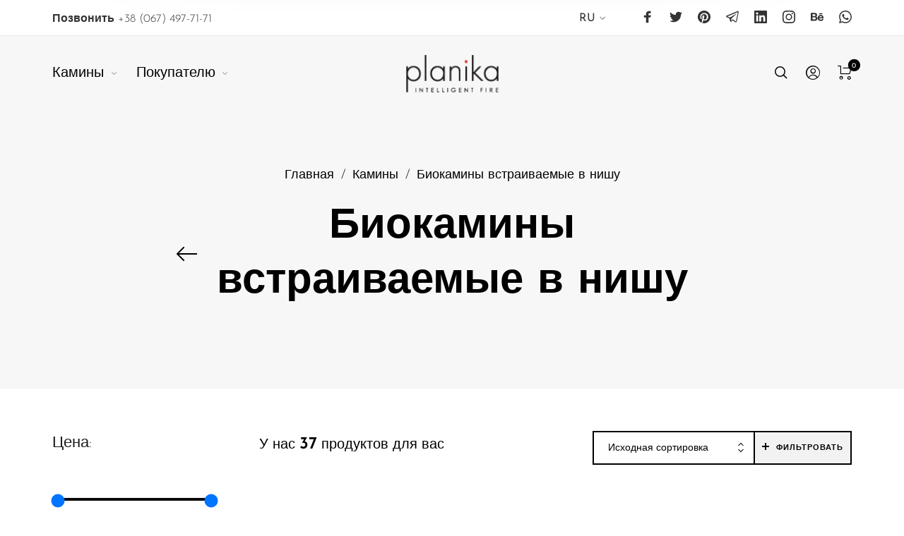

--- FILE ---
content_type: application/javascript
request_url: https://planika.com.ua/wp-content/plugins/woocommerce/assets/client/blocks/price-filter-frontend.js?ver=743859bad26c2ffe31b1
body_size: 6534
content:
var wc;(()=>{var e,t={7853:(e,t,r)=>{"use strict";r.r(t);var n=r(9196),o=r(9307),i=r(7708),c=r(5736);const a=window.wc.wcSettings;var s,l,u,m,p,d,b,g,_,w;const f=(0,a.getSetting)("wcBlocksConfig",{buildPhase:1,pluginUrl:"",productCount:0,defaultAvatar:"",restApiRoutes:{},wordCountType:"words"}),E=f.pluginUrl+"assets/images/",h=(f.pluginUrl,f.buildPhase,null===(s=a.STORE_PAGES.shop)||void 0===s||s.permalink,null===(l=a.STORE_PAGES.checkout)||void 0===l||l.id,null===(u=a.STORE_PAGES.checkout)||void 0===u||u.permalink,null===(m=a.STORE_PAGES.privacy)||void 0===m||m.permalink,null===(p=a.STORE_PAGES.privacy)||void 0===p||p.title,null===(d=a.STORE_PAGES.terms)||void 0===d||d.permalink,null===(b=a.STORE_PAGES.terms)||void 0===b||b.title,null===(g=a.STORE_PAGES.cart)||void 0===g||g.id,null===(_=a.STORE_PAGES.cart)||void 0===_||_.permalink,null!==(w=a.STORE_PAGES.myaccount)&&void 0!==w&&w.permalink?a.STORE_PAGES.myaccount.permalink:(0,a.getSetting)("wpLoginUrl","/wp-login.php"),(0,a.getSetting)("localPickupEnabled",!1),(0,a.getSetting)("countries",{})),k=(0,a.getSetting)("countryData",{}),y=(Object.fromEntries(Object.keys(k).filter((e=>!0===k[e].allowBilling)).map((e=>[e,h[e]||""]))),Object.fromEntries(Object.keys(k).filter((e=>!0===k[e].allowBilling)).map((e=>[e,k[e].states||[]]))),Object.fromEntries(Object.keys(k).filter((e=>!0===k[e].allowShipping)).map((e=>[e,h[e]||""]))),Object.fromEntries(Object.keys(k).filter((e=>!0===k[e].allowShipping)).map((e=>[e,k[e].states||[]]))),Object.fromEntries(Object.keys(k).map((e=>[e,k[e].locale||[]]))),{address:["first_name","last_name","company","address_1","address_2","city","postcode","country","state","phone"],contact:["email"],order:[]}),v=((0,a.getSetting)("addressFieldsLocations",y).address,(0,a.getSetting)("addressFieldsLocations",y).contact,(0,a.getSetting)("addressFieldsLocations",y).order,(0,a.getSetting)("additionalOrderFields",{}),(0,a.getSetting)("additionalContactFields",{}),(0,a.getSetting)("additionalAddressFields",{}),({imageUrl:e=`${E}/block-error.svg`,header:t=(0,c.__)("Oops!","woocommerce"),text:r=(0,c.__)("There was an error loading the content.","woocommerce"),errorMessage:o,errorMessagePrefix:i=(0,c.__)("Error:","woocommerce"),button:a,showErrorBlock:s=!0})=>s?(0,n.createElement)("div",{className:"wc-block-error wc-block-components-error"},e&&(0,n.createElement)("img",{className:"wc-block-error__image wc-block-components-error__image",src:e,alt:""}),(0,n.createElement)("div",{className:"wc-block-error__content wc-block-components-error__content"},t&&(0,n.createElement)("p",{className:"wc-block-error__header wc-block-components-error__header"},t),r&&(0,n.createElement)("p",{className:"wc-block-error__text wc-block-components-error__text"},r),o&&(0,n.createElement)("p",{className:"wc-block-error__message wc-block-components-error__message"},i?i+" ":"",o),a&&(0,n.createElement)("p",{className:"wc-block-error__button wc-block-components-error__button"},a))):null);r(8406);class S extends o.Component{constructor(...e){super(...e),(0,i.Z)(this,"state",{errorMessage:"",hasError:!1})}static getDerivedStateFromError(e){return void 0!==e.statusText&&void 0!==e.status?{errorMessage:(0,n.createElement)(n.Fragment,null,(0,n.createElement)("strong",null,e.status),": ",e.statusText),hasError:!0}:{errorMessage:e.message,hasError:!0}}render(){const{header:e,imageUrl:t,showErrorMessage:r=!0,showErrorBlock:o=!0,text:i,errorMessagePrefix:c,renderError:a,button:s}=this.props,{errorMessage:l,hasError:u}=this.state;return u?"function"==typeof a?a({errorMessage:l}):(0,n.createElement)(v,{showErrorBlock:o,errorMessage:r?l:null,header:e,imageUrl:t,text:i,errorMessagePrefix:c,button:s}):this.props.children}}const x=S,P=[".wp-block-woocommerce-cart"],F=({Block:e,containers:t,getProps:r=(()=>({})),getErrorBoundaryProps:i=(()=>({}))})=>{0!==t.length&&Array.prototype.forEach.call(t,((t,c)=>{const a=r(t,c),s=i(t,c),l={...t.dataset,...a.attributes||{}};(({Block:e,container:t,attributes:r={},props:i={},errorBoundaryProps:c={}})=>{(0,o.render)((0,n.createElement)(x,{...c},(0,n.createElement)(o.Suspense,{fallback:(0,n.createElement)("div",{className:"wc-block-placeholder"})},e&&(0,n.createElement)(e,{...i,attributes:r}))),t,(()=>{t.classList&&t.classList.remove("is-loading")}))})({Block:e,container:t,props:a,attributes:l,errorBoundaryProps:s})}))};function C(e,t){const r=(0,o.useRef)();return(0,o.useEffect)((()=>{r.current===e||t&&!t(e,r.current)||(r.current=e)}),[e,t]),r.current}const N=window.wc.wcBlocksData,O=window.wp.data;var R=r(9127),B=r.n(R);const T=(0,o.createContext)("page"),A=()=>(0,o.useContext)(T),U=(T.Provider,e=>{const t=A();e=e||t;const r=(0,O.useSelect)((t=>t(N.QUERY_STATE_STORE_KEY).getValueForQueryContext(e,void 0)),[e]),{setValueForQueryContext:n}=(0,O.useDispatch)(N.QUERY_STATE_STORE_KEY);return[r,(0,o.useCallback)((t=>{n(e,t)}),[e,n])]}),L=(e,t,r)=>{const n=A();r=r||n;const i=(0,O.useSelect)((n=>n(N.QUERY_STATE_STORE_KEY).getValueForQueryKey(r,e,t)),[r,e]),{setQueryValue:c}=(0,O.useDispatch)(N.QUERY_STATE_STORE_KEY);return[i,(0,o.useCallback)((t=>{c(r,e,t)}),[r,e,c])]};var j=r(2600);const M=window.wc.wcTypes;var I=r(4167);function q(e){const t=(0,o.useRef)(e);return B()(e,t.current)||(t.current=e),t.current}const D=({queryAttribute:e,queryPrices:t,queryStock:r,queryRating:n,queryState:i,isEditor:c=!1})=>{let a=A();a=`${a}-collection-data`;const[s]=U(a),[l,u]=L("calculate_attribute_counts",[],a),[m,p]=L("calculate_price_range",null,a),[d,b]=L("calculate_stock_status_counts",null,a),[g,_]=L("calculate_rating_counts",null,a),w=q(e||{}),f=q(t),E=q(r),h=q(n);(0,o.useEffect)((()=>{"object"==typeof w&&Object.keys(w).length&&(l.find((e=>(0,M.objectHasProp)(w,"taxonomy")&&e.taxonomy===w.taxonomy))||u([...l,w]))}),[w,l,u]),(0,o.useEffect)((()=>{m!==f&&void 0!==f&&p(f)}),[f,p,m]),(0,o.useEffect)((()=>{d!==E&&void 0!==E&&b(E)}),[E,b,d]),(0,o.useEffect)((()=>{g!==h&&void 0!==h&&_(h)}),[h,_,g]);const[k,y]=(0,o.useState)(c),[v]=(0,j.Nr)(k,200);k||y(!0);const S=(0,o.useMemo)((()=>(e=>{const t=e;return Array.isArray(e.calculate_attribute_counts)&&(t.calculate_attribute_counts=(0,I.DY)(e.calculate_attribute_counts.map((({taxonomy:e,queryType:t})=>({taxonomy:e,query_type:t})))).asc(["taxonomy","query_type"])),t})(s)),[s]);return(e=>{const{namespace:t,resourceName:r,resourceValues:n=[],query:i={},shouldSelect:c=!0}=e;if(!t||!r)throw new Error("The options object must have valid values for the namespace and the resource properties.");const a=(0,o.useRef)({results:[],isLoading:!0}),s=q(i),l=q(n),u=(()=>{const[,e]=(0,o.useState)();return(0,o.useCallback)((t=>{e((()=>{throw t}))}),[])})(),m=(0,O.useSelect)((e=>{if(!c)return null;const n=e(N.COLLECTIONS_STORE_KEY),o=[t,r,s,l],i=n.getCollectionError(...o);if(i){if(!(0,M.isError)(i))throw new Error("TypeError: `error` object is not an instance of Error constructor");u(i)}return{results:n.getCollection(...o),isLoading:!n.hasFinishedResolution("getCollection",o)}}),[t,r,l,s,c]);return null!==m&&(a.current=m),a.current})({namespace:"/wc/store/v1",resourceName:"products/collection-data",query:{...i,page:void 0,per_page:void 0,orderby:void 0,order:void 0,...S},shouldSelect:v})};var Y=r(7608),G=r.n(Y);const Q=window.wc.blocksComponents;r(7507);const V=(e,t,r,n=1,o=!1)=>{let[i,c]=e;const a=e=>Number.isFinite(e);return a(i)||(i=t||0),a(c)||(c=r||n),a(t)&&t>i&&(i=t),a(r)&&r<=i&&(i=r-n),a(t)&&t>=c&&(c=t+n),a(r)&&r<c&&(c=r),!o&&i>=c&&(i=c-n),o&&c<=i&&(c=i+n),[i,c]};r(6099);const W=({className:e,isLoading:t,disabled:r,
/* translators: Submit button text for filters. */
label:o=(0,c.__)("Apply","woocommerce"),onClick:i,screenReaderLabel:a=(0,c.__)("Apply filter","woocommerce")})=>(0,n.createElement)("button",{type:"submit",className:G()("wp-block-button__link","wc-block-filter-submit-button","wc-block-components-filter-submit-button",{"is-loading":t},e),disabled:r,onClick:i},(0,n.createElement)(Q.Label,{label:o,screenReaderLabel:a})),H=({maxConstraint:e,minorUnit:t})=>({floatValue:r})=>void 0!==r&&r<=e/10**t&&r>0,K=({minConstraint:e,currentMaxValue:t,minorUnit:r})=>({floatValue:n})=>void 0!==n&&n>=e/10**r&&n<t/10**r;r(2728);const $=({className:e,
/* translators: Reset button text for filters. */
label:t=(0,c.__)("Reset","woocommerce"),onClick:r,screenReaderLabel:o=(0,c.__)("Reset filter","woocommerce")})=>(0,n.createElement)("button",{className:G()("wc-block-components-filter-reset-button",e),onClick:r},(0,n.createElement)(Q.Label,{label:t,screenReaderLabel:o})),z=({minPrice:e,maxPrice:t,minConstraint:r,maxConstraint:i,onChange:a,step:s,currency:l,showInputFields:u=!0,showFilterButton:m=!1,inlineInput:p=!0,isLoading:d=!1,isUpdating:b=!1,isEditor:g=!1,onSubmit:_=(()=>{})})=>{const w=(0,o.useRef)(null),f=(0,o.useRef)(null),E=s||10**l.minorUnit,[h,k]=(0,o.useState)(e),[y,v]=(0,o.useState)(t),S=(0,o.useRef)(null),[x,P]=(0,o.useState)(0);(0,o.useEffect)((()=>{k(e)}),[e]),(0,o.useEffect)((()=>{v(t)}),[t]),(0,o.useLayoutEffect)((()=>{var e;p&&S.current&&P(null===(e=S.current)||void 0===e?void 0:e.offsetWidth)}),[p,P]);const F=(0,o.useMemo)((()=>isFinite(r)&&isFinite(i)),[r,i]),C=(0,o.useMemo)((()=>isFinite(e)&&isFinite(t)&&F?{"--low":(e-r)/(i-r)*100+"%","--high":(t-r)/(i-r)*100+"%"}:{"--low":"0%","--high":"100%"}),[e,t,r,i,F]),N=(0,o.useCallback)((e=>{if(d||!F||!w.current||!f.current)return;const t=e.target.getBoundingClientRect(),r=e.clientX-t.left,n=w.current.offsetWidth,o=+w.current.value,c=f.current.offsetWidth,a=+f.current.value,s=n*(o/i),l=c*(a/i);Math.abs(r-s)>Math.abs(r-l)?(w.current.style.zIndex="20",f.current.style.zIndex="21"):(w.current.style.zIndex="21",f.current.style.zIndex="20")}),[d,i,F]),O=(0,o.useCallback)((n=>{const o=n.target.classList.contains("wc-block-price-filter__range-input--min"),c=+n.target.value,s=o?[Math.round(c/E)*E,t]:[e,Math.round(c/E)*E],l=V(s,r,i,E,o);a(l)}),[a,e,t,r,i,E]),R=(0,o.useCallback)((e=>{if(e.relatedTarget&&e.relatedTarget.classList&&e.relatedTarget.classList.contains("wc-block-price-filter__amount"))return;const t=e.target.classList.contains("wc-block-price-filter__amount--min");if(h>=y){const e=V([0,y],null,null,E,t);return a([parseInt(e[0],10),parseInt(e[1],10)])}const r=V([h,y],null,null,E,t);a(r)}),[a,E,h,y]),B=(0,j.y1)(_,600),T=G()("wc-block-price-filter","wc-block-components-price-slider",u&&"wc-block-price-filter--has-input-fields",u&&"wc-block-components-price-slider--has-input-fields",m&&"wc-block-price-filter--has-filter-button",m&&"wc-block-components-price-slider--has-filter-button",!F&&"is-disabled",(p||x<=300)&&"wc-block-components-price-slider--is-input-inline"),A=(0,M.isObject)(w.current)?w.current.ownerDocument.activeElement:void 0,U=A&&A===w.current?E:1,L=A&&A===f.current?E:1,I=String(h/10**l.minorUnit),q=String(y/10**l.minorUnit),D=p&&x>300,Y=(0,n.createElement)("div",{className:G()("wc-block-price-filter__range-input-wrapper","wc-block-components-price-slider__range-input-wrapper",{"is-loading":d&&b}),onMouseMove:N,onFocus:N},F&&(0,n.createElement)("div",{"aria-hidden":u},(0,n.createElement)("div",{className:"wc-block-price-filter__range-input-progress wc-block-components-price-slider__range-input-progress",style:C}),(0,n.createElement)("input",{type:"range",className:"wc-block-price-filter__range-input wc-block-price-filter__range-input--min wc-block-components-price-slider__range-input wc-block-components-price-slider__range-input--min","aria-label":(0,c.__)("Filter products by minimum price","woocommerce"),"aria-valuetext":I,value:Number.isFinite(e)?e:r,onChange:O,step:U,min:r,max:i,ref:w,disabled:d&&!F,tabIndex:u?-1:0}),(0,n.createElement)("input",{type:"range",className:"wc-block-price-filter__range-input wc-block-price-filter__range-input--max wc-block-components-price-slider__range-input wc-block-components-price-slider__range-input--max","aria-label":(0,c.__)("Filter products by maximum price","woocommerce"),"aria-valuetext":q,value:Number.isFinite(t)?t:i,onChange:O,step:L,min:r,max:i,ref:f,disabled:d,tabIndex:u?-1:0}))),z=e=>`wc-block-price-filter__amount wc-block-price-filter__amount--${e} wc-block-form-text-input wc-block-components-price-slider__amount wc-block-components-price-slider__amount--${e}`,J={currency:l,decimalScale:0},Z={...J,displayType:"input",allowNegative:!1,disabled:d||!F,onBlur:R};return(0,n.createElement)("div",{className:T,ref:S},(!D||!u)&&Y,u&&(0,n.createElement)("div",{className:"wc-block-price-filter__controls wc-block-components-price-slider__controls"},b?(0,n.createElement)("div",{className:"input-loading"}):(0,n.createElement)(Q.FormattedMonetaryAmount,{...Z,className:z("min"),"aria-label":(0,c.__)("Filter products by minimum price","woocommerce"),isAllowed:K({minConstraint:r,minorUnit:l.minorUnit,currentMaxValue:y}),onValueChange:e=>{e!==h&&k(e)},value:h}),D&&Y,b?(0,n.createElement)("div",{className:"input-loading"}):(0,n.createElement)(Q.FormattedMonetaryAmount,{...Z,className:z("max"),"aria-label":(0,c.__)("Filter products by maximum price","woocommerce"),isAllowed:H({maxConstraint:i,minorUnit:l.minorUnit}),onValueChange:e=>{e!==y&&v(e)},value:y})),!u&&!b&&Number.isFinite(e)&&Number.isFinite(t)&&(0,n.createElement)("div",{className:"wc-block-price-filter__range-text wc-block-components-price-slider__range-text"},(0,n.createElement)(Q.FormattedMonetaryAmount,{...J,value:e}),(0,n.createElement)(Q.FormattedMonetaryAmount,{...J,value:t})),(0,n.createElement)("div",{className:"wc-block-components-price-slider__actions"},(g||!b&&(e!==r||t!==i))&&(0,n.createElement)($,{onClick:()=>{a([r,i]),B()},screenReaderLabel:(0,c.__)("Reset price filter","woocommerce")}),m&&(0,n.createElement)(W,{className:"wc-block-price-filter__button wc-block-components-price-slider__button",isLoading:b,disabled:d||!F,onClick:_,screenReaderLabel:(0,c.__)("Apply price filter","woocommerce")})))};r(1753);const J=({children:e})=>(0,n.createElement)("div",{className:"wc-block-filter-title-placeholder"},e),Z=window.wc.priceFormat,X=window.wp.url,ee=(0,a.getSettingWithCoercion)("isRenderingPhpTemplate",!1,M.isBoolean);function te(e){return window?(0,X.getQueryArg)(window.location.href,e):null}function re(e){if(ee){const t=new URL(e);t.pathname=t.pathname.replace(/\/page\/[0-9]+/i,""),t.searchParams.delete("paged"),t.searchParams.forEach(((e,r)=>{r.match(/^query(?:-[0-9]+)?-page$/)&&t.searchParams.delete(r)})),window.location.href=t.href}else window.history.replaceState({},"",e)}const ne="ROUND_UP",oe="ROUND_DOWN",ie=(e,t,r)=>{const n=10*10**t;let o=null;const i=parseFloat(e);isNaN(i)||(r===ne?o=Math.ceil(i/n)*n:r===oe&&(o=Math.floor(i/n)*n));const c=C(o,Number.isFinite);return Number.isFinite(o)?o:c};r(9432);const ce=(0,o.createContext)({});function ae(e,t){return Number(e)*10**t}const se=JSON.parse('{"Y4":{"D8":{"Z":3}}}');(e=>{const t=document.body.querySelectorAll(P.join(",")),{Block:r,getProps:n,getErrorBoundaryProps:o,selector:i}=e;(({Block:e,getProps:t,getErrorBoundaryProps:r,selector:n,wrappers:o})=>{const i=document.body.querySelectorAll(n);o&&o.length>0&&Array.prototype.filter.call(i,(e=>!((e,t)=>Array.prototype.some.call(t,(t=>t.contains(e)&&!t.isSameNode(e))))(e,o))),F({Block:e,containers:i,getProps:t,getErrorBoundaryProps:r})})({Block:r,getProps:n,getErrorBoundaryProps:o,selector:i,wrappers:t}),Array.prototype.forEach.call(t,(t=>{t.addEventListener("wc-blocks_render_blocks_frontend",(()=>{(({Block:e,getProps:t,getErrorBoundaryProps:r,selector:n,wrapper:o})=>{const i=o.querySelectorAll(n);F({Block:e,containers:i,getProps:t,getErrorBoundaryProps:r})})({...e,wrapper:t})}))}))})({selector:".wp-block-woocommerce-price-filter",Block:({attributes:e,isEditor:t=!1})=>{const r=(()=>{const{wrapper:e}=(0,o.useContext)(ce);return t=>{e&&e.current&&(e.current.hidden=!t)}})(),i=(0,a.getSettingWithCoercion)("hasFilterableProducts",!1,M.isBoolean),c=(0,a.getSettingWithCoercion)("isRenderingPhpTemplate",!1,M.isBoolean),[s,l]=(0,o.useState)(!1),u=te("min_price"),m=te("max_price"),[p]=U(),{results:d,isLoading:b}=D({queryPrices:!0,queryState:p,isEditor:t}),g=(0,Z.getCurrencyFromPriceResponse)((0,M.objectHasProp)(d,"price_range")?d.price_range:void 0),[_,w]=L("min_price"),[f,E]=L("max_price"),[h,k]=(0,o.useState)(ae(u,g.minorUnit)||null),[y,v]=(0,o.useState)(ae(m,g.minorUnit)||null),{minConstraint:S,maxConstraint:x}=(({minPrice:e,maxPrice:t,minorUnit:r})=>({minConstraint:ie(e||"",r,oe),maxConstraint:ie(t||"",r,ne)}))({minPrice:(0,M.objectHasProp)(d,"price_range")&&(0,M.objectHasProp)(d.price_range,"min_price")&&(0,M.isString)(d.price_range.min_price)?d.price_range.min_price:void 0,maxPrice:(0,M.objectHasProp)(d,"price_range")&&(0,M.objectHasProp)(d.price_range,"max_price")&&(0,M.isString)(d.price_range.max_price)?d.price_range.max_price:void 0,minorUnit:g.minorUnit});(0,o.useEffect)((()=>{s||(w(ae(u,g.minorUnit)),E(ae(m,g.minorUnit)),l(!0))}),[g.minorUnit,s,m,u,E,w]);const[P,F]=(0,o.useState)(b),N=(0,o.useCallback)(((e,t)=>{const r=t>=Number(x)?void 0:t,n=e<=Number(S)?void 0:e;if(window){const e=function(e,t){const r={};for(const[e,n]of Object.entries(t))n?r[e]=n.toString():delete r[e];const n=(0,X.removeQueryArgs)(e,...Object.keys(t));return(0,X.addQueryArgs)(n,r)}(window.location.href,{min_price:n/10**g.minorUnit,max_price:r/10**g.minorUnit});window.location.href!==e&&re(e)}w(n),E(r)}),[S,x,w,E,g.minorUnit]),O=(0,j.y1)(N,500),R=(0,o.useCallback)((t=>{F(!0),t[0]!==h&&k(t[0]),t[1]!==y&&v(t[1]),c&&s&&!e.showFilterButton&&O(t[0],t[1])}),[h,y,k,v,c,s,O,e.showFilterButton]);(0,o.useEffect)((()=>{e.showFilterButton||c||O(h,y)}),[h,y,e.showFilterButton,O,c]);const B=C(_),T=C(f),A=C(S),I=C(x);if((0,o.useEffect)((()=>{(!Number.isFinite(h)||_!==B&&_!==h||S!==A&&S!==h)&&k(Number.isFinite(_)?_:S),(!Number.isFinite(y)||f!==T&&f!==y||x!==I&&x!==y)&&v(Number.isFinite(f)?f:x)}),[h,y,_,f,S,x,A,I,B,T]),!i)return r(!1),null;if(!b&&(null===S||null===x||S===x))return r(!1),null;const q=`h${e.headingLevel}`;r(!0),!b&&P&&F(!1);const Y=(0,n.createElement)(q,{className:"wc-block-price-filter__title"},e.heading),G=b&&P?(0,n.createElement)(J,null,Y):Y;return(0,n.createElement)(n.Fragment,null,!t&&e.heading&&G,(0,n.createElement)("div",{className:"wc-block-price-slider"},(0,n.createElement)(z,{minConstraint:S,maxConstraint:x,minPrice:h,maxPrice:y,currency:g,showInputFields:e.showInputFields,inlineInput:e.inlineInput,showFilterButton:e.showFilterButton,onChange:R,onSubmit:()=>N(h,y),isLoading:b,isUpdating:P,isEditor:t})))},getProps:e=>{return{attributes:(t=e.dataset,{heading:(0,M.isString)(null==t?void 0:t.heading)?t.heading:"",headingLevel:(0,M.isString)(null==t?void 0:t.headingLevel)&&parseInt(t.headingLevel,10)||se.Y4.D8.Z,showFilterButton:"true"===(null==t?void 0:t.showFilterButton),showInputFields:"false"!==(null==t?void 0:t.showInputFields),inlineInput:"true"===(null==t?void 0:t.inlineInput)}),isEditor:!1};var t}})},8406:()=>{},1753:()=>{},2728:()=>{},6099:()=>{},7507:()=>{},9432:()=>{},9196:e=>{"use strict";e.exports=window.React},9307:e=>{"use strict";e.exports=window.wp.element},5736:e=>{"use strict";e.exports=window.wp.i18n},9127:e=>{"use strict";e.exports=window.wp.isShallowEqual}},r={};function n(e){var o=r[e];if(void 0!==o)return o.exports;var i=r[e]={exports:{}};return t[e].call(i.exports,i,i.exports,n),i.exports}n.m=t,e=[],n.O=(t,r,o,i)=>{if(!r){var c=1/0;for(u=0;u<e.length;u++){for(var[r,o,i]=e[u],a=!0,s=0;s<r.length;s++)(!1&i||c>=i)&&Object.keys(n.O).every((e=>n.O[e](r[s])))?r.splice(s--,1):(a=!1,i<c&&(c=i));if(a){e.splice(u--,1);var l=o();void 0!==l&&(t=l)}}return t}i=i||0;for(var u=e.length;u>0&&e[u-1][2]>i;u--)e[u]=e[u-1];e[u]=[r,o,i]},n.n=e=>{var t=e&&e.__esModule?()=>e.default:()=>e;return n.d(t,{a:t}),t},n.d=(e,t)=>{for(var r in t)n.o(t,r)&&!n.o(e,r)&&Object.defineProperty(e,r,{enumerable:!0,get:t[r]})},n.o=(e,t)=>Object.prototype.hasOwnProperty.call(e,t),n.r=e=>{"undefined"!=typeof Symbol&&Symbol.toStringTag&&Object.defineProperty(e,Symbol.toStringTag,{value:"Module"}),Object.defineProperty(e,"__esModule",{value:!0})},n.j=9750,(()=>{var e={9750:0};n.O.j=t=>0===e[t];var t=(t,r)=>{var o,i,[c,a,s]=r,l=0;if(c.some((t=>0!==e[t]))){for(o in a)n.o(a,o)&&(n.m[o]=a[o]);if(s)var u=s(n)}for(t&&t(r);l<c.length;l++)i=c[l],n.o(e,i)&&e[i]&&e[i][0](),e[i]=0;return n.O(u)},r=self.webpackChunkwebpackWcBlocksFrontendJsonp=self.webpackChunkwebpackWcBlocksFrontendJsonp||[];r.forEach(t.bind(null,0)),r.push=t.bind(null,r.push.bind(r))})();var o=n.O(void 0,[2869],(()=>n(7853)));o=n.O(o),(wc=void 0===wc?{}:wc)["price-filter"]=o})();

--- FILE ---
content_type: application/javascript
request_url: https://planika.com.ua/wp-content/plugins/woocommerce/assets/client/blocks/price-filter-wrapper-frontend.js?ver=05ff8d97a48f7458db59
body_size: 5629
content:
(self.webpackChunkwebpackWcBlocksFrontendJsonp=self.webpackChunkwebpackWcBlocksFrontendJsonp||[]).push([[3470],{9281:(e,t,r)=>{"use strict";r.d(t,{Z:()=>i});var n=r(9196);r(1753);const i=({children:e})=>(0,n.createElement)("div",{className:"wc-block-filter-title-placeholder"},e)},390:(e,t,r)=>{"use strict";r.d(t,{Z:()=>l});var n=r(9196),i=r(5736),o=r(7608),c=r.n(o),s=r(711);r(2728);const l=({className:e,
/* translators: Reset button text for filters. */
label:t=(0,i.__)("Reset","woocommerce"),onClick:r,screenReaderLabel:o=(0,i.__)("Reset filter","woocommerce")})=>(0,n.createElement)("button",{className:c()("wc-block-components-filter-reset-button",e),onClick:r},(0,n.createElement)(s.Label,{label:t,screenReaderLabel:o}))},6977:(e,t,r)=>{"use strict";r.d(t,{Z:()=>l});var n=r(9196),i=r(5736),o=r(7608),c=r.n(o),s=r(711);r(6099);const l=({className:e,isLoading:t,disabled:r,
/* translators: Submit button text for filters. */
label:o=(0,i.__)("Apply","woocommerce"),onClick:l,screenReaderLabel:a=(0,i.__)("Apply filter","woocommerce")})=>(0,n.createElement)("button",{type:"submit",className:c()("wp-block-button__link","wc-block-filter-submit-button","wc-block-components-filter-submit-button",{"is-loading":t},e),disabled:r,onClick:l},(0,n.createElement)(s.Label,{label:o,screenReaderLabel:a}))},6621:(e,t,r)=>{"use strict";r.d(t,{d:()=>m});var n=r(9307),i=r(2600),o=r(6946),c=r(4167),s=r(9530),l=r(2785),a=r(1720),u=r(7218);const m=({queryAttribute:e,queryPrices:t,queryStock:r,queryRating:m,queryState:d,isEditor:p=!1})=>{let b=(0,u.s)();b=`${b}-collection-data`;const[_]=(0,l.$p)(b),[f,g]=(0,l.kX)("calculate_attribute_counts",[],b),[v,y]=(0,l.kX)("calculate_price_range",null,b),[h,w]=(0,l.kX)("calculate_stock_status_counts",null,b),[k,E]=(0,l.kX)("calculate_rating_counts",null,b),N=(0,s.s)(e||{}),S=(0,s.s)(t),F=(0,s.s)(r),x=(0,s.s)(m);(0,n.useEffect)((()=>{"object"==typeof N&&Object.keys(N).length&&(f.find((e=>(0,o.objectHasProp)(N,"taxonomy")&&e.taxonomy===N.taxonomy))||g([...f,N]))}),[N,f,g]),(0,n.useEffect)((()=>{v!==S&&void 0!==S&&y(S)}),[S,y,v]),(0,n.useEffect)((()=>{h!==F&&void 0!==F&&w(F)}),[F,w,h]),(0,n.useEffect)((()=>{k!==x&&void 0!==x&&E(x)}),[x,E,k]);const[C,R]=(0,n.useState)(p),[U]=(0,i.Nr)(C,200);C||R(!0);const L=(0,n.useMemo)((()=>(e=>{const t=e;return Array.isArray(e.calculate_attribute_counts)&&(t.calculate_attribute_counts=(0,c.DY)(e.calculate_attribute_counts.map((({taxonomy:e,queryType:t})=>({taxonomy:e,query_type:t})))).asc(["taxonomy","query_type"])),t})(_)),[_]);return(0,a.K)({namespace:"/wc/store/v1",resourceName:"products/collection-data",query:{...d,page:void 0,per_page:void 0,orderby:void 0,order:void 0,...L},shouldSelect:U})}},1720:(e,t,r)=>{"use strict";r.d(t,{K:()=>a});var n=r(4801),i=r(9818),o=r(9307),c=r(9530),s=r(5280),l=r(6946);const a=e=>{const{namespace:t,resourceName:r,resourceValues:a=[],query:u={},shouldSelect:m=!0}=e;if(!t||!r)throw new Error("The options object must have valid values for the namespace and the resource properties.");const d=(0,o.useRef)({results:[],isLoading:!0}),p=(0,c.s)(u),b=(0,c.s)(a),_=(0,s._)(),f=(0,i.useSelect)((e=>{if(!m)return null;const i=e(n.COLLECTIONS_STORE_KEY),o=[t,r,p,b],c=i.getCollectionError(...o);if(c){if(!(0,l.isError)(c))throw new Error("TypeError: `error` object is not an instance of Error constructor");_(c)}return{results:i.getCollection(...o),isLoading:!i.hasFinishedResolution("getCollection",o)}}),[t,r,b,p,m]);return null!==f&&(d.current=f),d.current}},2785:(e,t,r)=>{"use strict";r.d(t,{$p:()=>s,kX:()=>l});var n=r(4801),i=r(9818),o=r(9307),c=(r(9127),r(7218));const s=e=>{const t=(0,c.s)();e=e||t;const r=(0,i.useSelect)((t=>t(n.QUERY_STATE_STORE_KEY).getValueForQueryContext(e,void 0)),[e]),{setValueForQueryContext:s}=(0,i.useDispatch)(n.QUERY_STATE_STORE_KEY);return[r,(0,o.useCallback)((t=>{s(e,t)}),[e,s])]},l=(e,t,r)=>{const s=(0,c.s)();r=r||s;const l=(0,i.useSelect)((i=>i(n.QUERY_STATE_STORE_KEY).getValueForQueryKey(r,e,t)),[r,e]),{setQueryValue:a}=(0,i.useDispatch)(n.QUERY_STATE_STORE_KEY);return[l,(0,o.useCallback)((t=>{a(r,e,t)}),[r,e,a])]}},7218:(e,t,r)=>{"use strict";r.d(t,{s:()=>o});var n=r(9307);const i=(0,n.createContext)("page"),o=()=>(0,n.useContext)(i);i.Provider},8161:(e,t,r)=>{"use strict";r.d(t,{D:()=>i});var n=r(9307);function i(e,t){const r=(0,n.useRef)();return(0,n.useEffect)((()=>{r.current===e||t&&!t(e,r.current)||(r.current=e)}),[e,t]),r.current}},9530:(e,t,r)=>{"use strict";r.d(t,{s:()=>c});var n=r(9307),i=r(9127),o=r.n(i);function c(e){const t=(0,n.useRef)(e);return o()(e,t.current)||(t.current=e),t.current}},947:(e,t,r)=>{"use strict";r.d(t,{F:()=>l});var n=r(7608),i=r.n(n),o=r(6946),c=r(3392),s=r(172);const l=e=>{const t=(e=>{const t=(0,o.isObject)(e)?e:{style:{}};let r=t.style;return(0,o.isString)(r)&&(r=JSON.parse(r)||{}),(0,o.isObject)(r)||(r={}),{...t,style:r}})(e),r=(0,s.vc)(t),n=(0,s.l8)(t),l=(0,s.su)(t),a=(0,c.f)(t);return{className:i()(a.className,r.className,n.className,l.className),style:{...a.style,...r.style,...n.style,...l.style}}}},5280:(e,t,r)=>{"use strict";r.d(t,{_:()=>i});var n=r(9307);const i=()=>{const[,e]=(0,n.useState)();return(0,n.useCallback)((t=>{e((()=>{throw t}))}),[])}},3392:(e,t,r)=>{"use strict";r.d(t,{f:()=>i});var n=r(6946);const i=e=>{const t=(0,n.isObject)(e.style.typography)?e.style.typography:{},r=(0,n.isString)(t.fontFamily)?t.fontFamily:"";return{className:e.fontFamily?`has-${e.fontFamily}-font-family`:r,style:{fontSize:e.fontSize?`var(--wp--preset--font-size--${e.fontSize})`:t.fontSize,fontStyle:t.fontStyle,fontWeight:t.fontWeight,letterSpacing:t.letterSpacing,lineHeight:t.lineHeight,textDecoration:t.textDecoration,textTransform:t.textTransform}}}},172:(e,t,r)=>{"use strict";r.d(t,{l8:()=>m,su:()=>d,vc:()=>u});var n=r(7608),i=r.n(n),o=r(7427),c=r(2289),s=r(6946);function l(e={}){const t={};return(0,c.getCSSRules)(e,{selector:""}).forEach((e=>{t[e.key]=e.value})),t}function a(e,t){return e&&t?`has-${(0,o.o)(t)}-${e}`:""}function u(e){var t,r,n,o,c,u,m;const{backgroundColor:d,textColor:p,gradient:b,style:_}=e,f=a("background-color",d),g=a("color",p),v=function(e){if(e)return`has-${e}-gradient-background`}(b),y=v||(null==_||null===(t=_.color)||void 0===t?void 0:t.gradient);return{className:i()(g,v,{[f]:!y&&!!f,"has-text-color":p||(null==_||null===(r=_.color)||void 0===r?void 0:r.text),"has-background":d||(null==_||null===(n=_.color)||void 0===n?void 0:n.background)||b||(null==_||null===(o=_.color)||void 0===o?void 0:o.gradient),"has-link-color":(0,s.isObject)(null==_||null===(c=_.elements)||void 0===c?void 0:c.link)?null==_||null===(u=_.elements)||void 0===u||null===(m=u.link)||void 0===m?void 0:m.color:void 0}),style:l({color:(null==_?void 0:_.color)||{}})}}function m(e){var t;const r=(null===(t=e.style)||void 0===t?void 0:t.border)||{};return{className:function(e){var t;const{borderColor:r,style:n}=e,o=r?a("border-color",r):"";return i()({"has-border-color":!!r||!(null==n||null===(t=n.border)||void 0===t||!t.color),[o]:!!o})}(e),style:l({border:r})}}function d(e){var t;return{className:void 0,style:l({spacing:(null===(t=e.style)||void 0===t?void 0:t.spacing)||{}})}}},4169:(e,t,r)=>{"use strict";r.r(t),r.d(t,{default:()=>T});var n=r(9196),i=r(7608),o=r.n(i),c=r(947),s=r(6946),l=r(8161),a=r(2785),u=r(6621),m=r(9307),d=r(5736),p=r(711),b=r(2600);r(7507);const _=(e,t,r,n=1,i=!1)=>{let[o,c]=e;const s=e=>Number.isFinite(e);return s(o)||(o=t||0),s(c)||(c=r||n),s(t)&&t>o&&(o=t),s(r)&&r<=o&&(o=r-n),s(t)&&t>=c&&(c=t+n),s(r)&&r<c&&(c=r),!i&&o>=c&&(o=c-n),i&&c<=o&&(c=o+n),[o,c]};var f=r(6977);const g=({maxConstraint:e,minorUnit:t})=>({floatValue:r})=>void 0!==r&&r<=e/10**t&&r>0,v=({minConstraint:e,currentMaxValue:t,minorUnit:r})=>({floatValue:n})=>void 0!==n&&n>=e/10**r&&n<t/10**r;var y=r(390);const h=({minPrice:e,maxPrice:t,minConstraint:r,maxConstraint:i,onChange:c,step:l,currency:a,showInputFields:u=!0,showFilterButton:h=!1,inlineInput:w=!0,isLoading:k=!1,isUpdating:E=!1,isEditor:N=!1,onSubmit:S=(()=>{})})=>{const F=(0,m.useRef)(null),x=(0,m.useRef)(null),C=l||10**a.minorUnit,[R,U]=(0,m.useState)(e),[L,P]=(0,m.useState)(t),T=(0,m.useRef)(null),[A,I]=(0,m.useState)(0);(0,m.useEffect)((()=>{U(e)}),[e]),(0,m.useEffect)((()=>{P(t)}),[t]),(0,m.useLayoutEffect)((()=>{var e;w&&T.current&&I(null===(e=T.current)||void 0===e?void 0:e.offsetWidth)}),[w,I]);const O=(0,m.useMemo)((()=>isFinite(r)&&isFinite(i)),[r,i]),j=(0,m.useMemo)((()=>isFinite(e)&&isFinite(t)&&O?{"--low":(e-r)/(i-r)*100+"%","--high":(t-r)/(i-r)*100+"%"}:{"--low":"0%","--high":"100%"}),[e,t,r,i,O]),D=(0,m.useCallback)((e=>{if(k||!O||!F.current||!x.current)return;const t=e.target.getBoundingClientRect(),r=e.clientX-t.left,n=F.current.offsetWidth,o=+F.current.value,c=x.current.offsetWidth,s=+x.current.value,l=n*(o/i),a=c*(s/i);Math.abs(r-l)>Math.abs(r-a)?(F.current.style.zIndex="20",x.current.style.zIndex="21"):(F.current.style.zIndex="21",x.current.style.zIndex="20")}),[k,i,O]),M=(0,m.useCallback)((n=>{const o=n.target.classList.contains("wc-block-price-filter__range-input--min"),s=+n.target.value,l=o?[Math.round(s/C)*C,t]:[e,Math.round(s/C)*C],a=_(l,r,i,C,o);c(a)}),[c,e,t,r,i,C]),B=(0,m.useCallback)((e=>{if(e.relatedTarget&&e.relatedTarget.classList&&e.relatedTarget.classList.contains("wc-block-price-filter__amount"))return;const t=e.target.classList.contains("wc-block-price-filter__amount--min");if(R>=L){const e=_([0,L],null,null,C,t);return c([parseInt(e[0],10),parseInt(e[1],10)])}const r=_([R,L],null,null,C,t);c(r)}),[c,C,R,L]),q=(0,b.y1)(S,600),Q=o()("wc-block-price-filter","wc-block-components-price-slider",u&&"wc-block-price-filter--has-input-fields",u&&"wc-block-components-price-slider--has-input-fields",h&&"wc-block-price-filter--has-filter-button",h&&"wc-block-components-price-slider--has-filter-button",!O&&"is-disabled",(w||A<=300)&&"wc-block-components-price-slider--is-input-inline"),$=(0,s.isObject)(F.current)?F.current.ownerDocument.activeElement:void 0,Y=$&&$===F.current?C:1,V=$&&$===x.current?C:1,W=String(R/10**a.minorUnit),z=String(L/10**a.minorUnit),X=w&&A>300,H=(0,n.createElement)("div",{className:o()("wc-block-price-filter__range-input-wrapper","wc-block-components-price-slider__range-input-wrapper",{"is-loading":k&&E}),onMouseMove:D,onFocus:D},O&&(0,n.createElement)("div",{"aria-hidden":u},(0,n.createElement)("div",{className:"wc-block-price-filter__range-input-progress wc-block-components-price-slider__range-input-progress",style:j}),(0,n.createElement)("input",{type:"range",className:"wc-block-price-filter__range-input wc-block-price-filter__range-input--min wc-block-components-price-slider__range-input wc-block-components-price-slider__range-input--min","aria-label":(0,d.__)("Filter products by minimum price","woocommerce"),"aria-valuetext":W,value:Number.isFinite(e)?e:r,onChange:M,step:Y,min:r,max:i,ref:F,disabled:k&&!O,tabIndex:u?-1:0}),(0,n.createElement)("input",{type:"range",className:"wc-block-price-filter__range-input wc-block-price-filter__range-input--max wc-block-components-price-slider__range-input wc-block-components-price-slider__range-input--max","aria-label":(0,d.__)("Filter products by maximum price","woocommerce"),"aria-valuetext":z,value:Number.isFinite(t)?t:i,onChange:M,step:V,min:r,max:i,ref:x,disabled:k,tabIndex:u?-1:0}))),K=e=>`wc-block-price-filter__amount wc-block-price-filter__amount--${e} wc-block-form-text-input wc-block-components-price-slider__amount wc-block-components-price-slider__amount--${e}`,Z={currency:a,decimalScale:0},J={...Z,displayType:"input",allowNegative:!1,disabled:k||!O,onBlur:B};return(0,n.createElement)("div",{className:Q,ref:T},(!X||!u)&&H,u&&(0,n.createElement)("div",{className:"wc-block-price-filter__controls wc-block-components-price-slider__controls"},E?(0,n.createElement)("div",{className:"input-loading"}):(0,n.createElement)(p.FormattedMonetaryAmount,{...J,className:K("min"),"aria-label":(0,d.__)("Filter products by minimum price","woocommerce"),isAllowed:v({minConstraint:r,minorUnit:a.minorUnit,currentMaxValue:L}),onValueChange:e=>{e!==R&&U(e)},value:R}),X&&H,E?(0,n.createElement)("div",{className:"input-loading"}):(0,n.createElement)(p.FormattedMonetaryAmount,{...J,className:K("max"),"aria-label":(0,d.__)("Filter products by maximum price","woocommerce"),isAllowed:g({maxConstraint:i,minorUnit:a.minorUnit}),onValueChange:e=>{e!==L&&P(e)},value:L})),!u&&!E&&Number.isFinite(e)&&Number.isFinite(t)&&(0,n.createElement)("div",{className:"wc-block-price-filter__range-text wc-block-components-price-slider__range-text"},(0,n.createElement)(p.FormattedMonetaryAmount,{...Z,value:e}),(0,n.createElement)(p.FormattedMonetaryAmount,{...Z,value:t})),(0,n.createElement)("div",{className:"wc-block-components-price-slider__actions"},(N||!E&&(e!==r||t!==i))&&(0,n.createElement)(y.Z,{onClick:()=>{c([r,i]),q()},screenReaderLabel:(0,d.__)("Reset price filter","woocommerce")}),h&&(0,n.createElement)(f.Z,{className:"wc-block-price-filter__button wc-block-components-price-slider__button",isLoading:E,disabled:k||!O,onClick:S,screenReaderLabel:(0,d.__)("Apply price filter","woocommerce")})))};var w=r(9281),k=r(4293),E=r(4617),N=r(6483),S=r(4534);const F="ROUND_UP",x="ROUND_DOWN",C=(e,t,r)=>{const n=10*10**t;let i=null;const o=parseFloat(e);isNaN(o)||(r===F?i=Math.ceil(o/n)*n:r===x&&(i=Math.floor(o/n)*n));const c=(0,l.D)(i,Number.isFinite);return Number.isFinite(i)?i:c};r(9432);var R=r(9389);function U(e,t){return Number(e)*10**t}const L=({attributes:e,isEditor:t=!1})=>{const r=(0,R.Ah)(),i=(0,E.getSettingWithCoercion)("hasFilterableProducts",!1,s.isBoolean),o=(0,E.getSettingWithCoercion)("isRenderingPhpTemplate",!1,s.isBoolean),[c,d]=(0,m.useState)(!1),p=(0,S.re)("min_price"),_=(0,S.re)("max_price"),[f]=(0,a.$p)(),{results:g,isLoading:v}=(0,u.d)({queryPrices:!0,queryState:f,isEditor:t}),y=(0,k.getCurrencyFromPriceResponse)((0,s.objectHasProp)(g,"price_range")?g.price_range:void 0),[L,P]=(0,a.kX)("min_price"),[T,A]=(0,a.kX)("max_price"),[I,O]=(0,m.useState)(U(p,y.minorUnit)||null),[j,D]=(0,m.useState)(U(_,y.minorUnit)||null),{minConstraint:M,maxConstraint:B}=(({minPrice:e,maxPrice:t,minorUnit:r})=>({minConstraint:C(e||"",r,x),maxConstraint:C(t||"",r,F)}))({minPrice:(0,s.objectHasProp)(g,"price_range")&&(0,s.objectHasProp)(g.price_range,"min_price")&&(0,s.isString)(g.price_range.min_price)?g.price_range.min_price:void 0,maxPrice:(0,s.objectHasProp)(g,"price_range")&&(0,s.objectHasProp)(g.price_range,"max_price")&&(0,s.isString)(g.price_range.max_price)?g.price_range.max_price:void 0,minorUnit:y.minorUnit});(0,m.useEffect)((()=>{c||(P(U(p,y.minorUnit)),A(U(_,y.minorUnit)),d(!0))}),[y.minorUnit,c,_,p,A,P]);const[q,Q]=(0,m.useState)(v),$=(0,m.useCallback)(((e,t)=>{const r=t>=Number(B)?void 0:t,n=e<=Number(M)?void 0:e;if(window){const e=function(e,t){const r={};for(const[e,n]of Object.entries(t))n?r[e]=n.toString():delete r[e];const n=(0,N.removeQueryArgs)(e,...Object.keys(t));return(0,N.addQueryArgs)(n,r)}(window.location.href,{min_price:n/10**y.minorUnit,max_price:r/10**y.minorUnit});window.location.href!==e&&(0,S.X7)(e)}P(n),A(r)}),[M,B,P,A,y.minorUnit]),Y=(0,b.y1)($,500),V=(0,m.useCallback)((t=>{Q(!0),t[0]!==I&&O(t[0]),t[1]!==j&&D(t[1]),o&&c&&!e.showFilterButton&&Y(t[0],t[1])}),[I,j,O,D,o,c,Y,e.showFilterButton]);(0,m.useEffect)((()=>{e.showFilterButton||o||Y(I,j)}),[I,j,e.showFilterButton,Y,o]);const W=(0,l.D)(L),z=(0,l.D)(T),X=(0,l.D)(M),H=(0,l.D)(B);if((0,m.useEffect)((()=>{(!Number.isFinite(I)||L!==W&&L!==I||M!==X&&M!==I)&&O(Number.isFinite(L)?L:M),(!Number.isFinite(j)||T!==z&&T!==j||B!==H&&B!==j)&&D(Number.isFinite(T)?T:B)}),[I,j,L,T,M,B,X,H,W,z]),!i)return r(!1),null;if(!v&&(null===M||null===B||M===B))return r(!1),null;const K=`h${e.headingLevel}`;r(!0),!v&&q&&Q(!1);const Z=(0,n.createElement)(K,{className:"wc-block-price-filter__title"},e.heading),J=v&&q?(0,n.createElement)(w.Z,null,Z):Z;return(0,n.createElement)(n.Fragment,null,!t&&e.heading&&J,(0,n.createElement)("div",{className:"wc-block-price-slider"},(0,n.createElement)(h,{minConstraint:M,maxConstraint:B,minPrice:I,maxPrice:j,currency:y,showInputFields:e.showInputFields,inlineInput:e.inlineInput,showFilterButton:e.showFilterButton,onChange:V,onSubmit:()=>$(I,j),isLoading:v,isUpdating:q,isEditor:t})))},P=JSON.parse('{"Y4":{"D8":{"Z":3}}}'),T=e=>{const t=(0,c.F)(e),r=(i=e,{heading:(0,s.isString)(null==i?void 0:i.heading)?i.heading:"",headingLevel:(0,s.isString)(null==i?void 0:i.headingLevel)&&parseInt(i.headingLevel,10)||P.Y4.D8.Z,showFilterButton:"true"===(null==i?void 0:i.showFilterButton),showInputFields:"false"!==(null==i?void 0:i.showInputFields),inlineInput:"true"===(null==i?void 0:i.inlineInput)});var i;return(0,n.createElement)("div",{className:o()((0,s.isString)(e.className)?e.className:"",t.className),style:t.style},(0,n.createElement)(L,{isEditor:!1,attributes:r}))}},4534:(e,t,r)=>{"use strict";r.d(t,{H9:()=>m,X7:()=>u,re:()=>a,w8:()=>l,zv:()=>s});var n=r(6483),i=r(4617),o=r(6946);const c=(0,i.getSettingWithCoercion)("isRenderingPhpTemplate",!1,o.isBoolean),s="query_type_",l="filter_";function a(e){return window?(0,n.getQueryArg)(window.location.href,e):null}function u(e){if(c){const t=new URL(e);t.pathname=t.pathname.replace(/\/page\/[0-9]+/i,""),t.searchParams.delete("paged"),t.searchParams.forEach(((e,r)=>{r.match(/^query(?:-[0-9]+)?-page$/)&&t.searchParams.delete(r)})),window.location.href=t.href}else window.history.replaceState({},"",e)}const m=e=>{const t=(0,n.getQueryArgs)(e);return(0,n.addQueryArgs)(e,t)}},1753:()=>{},2728:()=>{},6099:()=>{},7507:()=>{},9432:()=>{}}]);